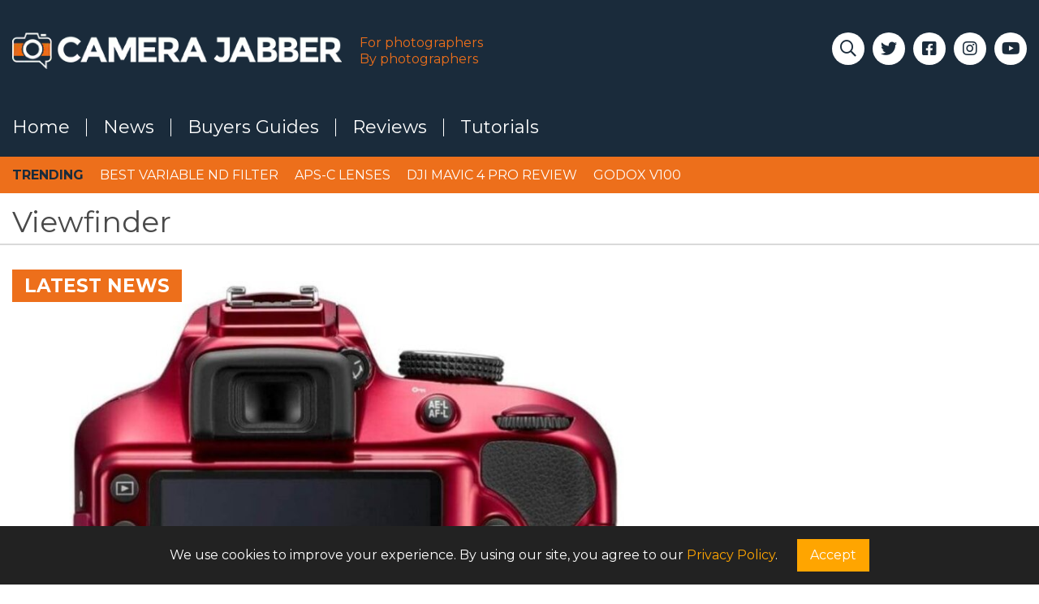

--- FILE ---
content_type: text/html; charset=UTF-8
request_url: https://camerajabber.com/tag/viewfinder/
body_size: 9321
content:
<!DOCTYPE html>
<html lang="en-GB">
<head>
	<!-- Google tag (gtag.js) -->
<script async src="https://www.googletagmanager.com/gtag/js?id=G-42WK6F5BZN"></script>
<script>
  window.dataLayer = window.dataLayer || [];
  function gtag(){dataLayer.push(arguments);}
  gtag('js', new Date());

  gtag('config', 'G-42WK6F5BZN');
</script>
	<!-- Google tag End -->
<meta charset="UTF-8">

<link rel="pingback" href="https://camerajabber.com/xmlrpc.php">

<meta name="viewport" content="width=device-width, initial-scale=1">
<title>Viewfinder &#8211; Camera Jabber</title>
<meta name='robots' content='max-image-preview:large' />
<link rel="preconnect" href="https://fonts.gstatic.com" crossorigin><link rel="dns-prefetch" href="https://fonts.gstatic.com"><link rel="preconnect" href="https://fonts.googleapis.com" crossorigin><link rel="dns-prefetch" href="https://fonts.googleapis.com"><link rel="preconnect" href="https://www.googletagmanager.com" crossorigin><link rel="dns-prefetch" href="https://www.googletagmanager.com"><link rel="preconnect" href="https://www.google-analytics.com" crossorigin><link rel="dns-prefetch" href="https://www.google-analytics.com"><link rel='dns-prefetch' href='//scripts.mediavine.com' />
<link rel='dns-prefetch' href='//fonts.googleapis.com' />
<meta name='description' content='Viewfinder – latest articles, reviews and tutorials.' />
<link rel='canonical' href='https://camerajabber.com/tag/viewfinder/' />
<meta property='og:type' content='website' />
<meta property='og:site_name' content='Camera Jabber' />
<meta property='og:locale' content='en_GB' />
<meta property='og:title' content='Viewfinder &#8211; Camera Jabber' />
<meta property='og:description' content='Viewfinder – latest articles, reviews and tutorials.' />
<meta property='og:url' content='https://camerajabber.com/tag/viewfinder/' />
<meta name='twitter:card' content='summary_large_image' />
<meta name='twitter:title' content='Viewfinder &#8211; Camera Jabber' />
<meta name='twitter:description' content='Viewfinder – latest articles, reviews and tutorials.' />
<link rel="alternate" type="application/rss+xml" title="Camera Jabber &raquo; Viewfinder Tag Feed" href="https://camerajabber.com/tag/viewfinder/feed/" />
<!-- cj-schema: not singular -->
<style id='wp-img-auto-sizes-contain-inline-css'>
img:is([sizes=auto i],[sizes^="auto," i]){contain-intrinsic-size:3000px 1500px}
/*# sourceURL=wp-img-auto-sizes-contain-inline-css */
</style>
<style id='wp-block-library-inline-css'>
:root{--wp-block-synced-color:#7a00df;--wp-block-synced-color--rgb:122,0,223;--wp-bound-block-color:var(--wp-block-synced-color);--wp-editor-canvas-background:#ddd;--wp-admin-theme-color:#007cba;--wp-admin-theme-color--rgb:0,124,186;--wp-admin-theme-color-darker-10:#006ba1;--wp-admin-theme-color-darker-10--rgb:0,107,160.5;--wp-admin-theme-color-darker-20:#005a87;--wp-admin-theme-color-darker-20--rgb:0,90,135;--wp-admin-border-width-focus:2px}@media (min-resolution:192dpi){:root{--wp-admin-border-width-focus:1.5px}}.wp-element-button{cursor:pointer}:root .has-very-light-gray-background-color{background-color:#eee}:root .has-very-dark-gray-background-color{background-color:#313131}:root .has-very-light-gray-color{color:#eee}:root .has-very-dark-gray-color{color:#313131}:root .has-vivid-green-cyan-to-vivid-cyan-blue-gradient-background{background:linear-gradient(135deg,#00d084,#0693e3)}:root .has-purple-crush-gradient-background{background:linear-gradient(135deg,#34e2e4,#4721fb 50%,#ab1dfe)}:root .has-hazy-dawn-gradient-background{background:linear-gradient(135deg,#faaca8,#dad0ec)}:root .has-subdued-olive-gradient-background{background:linear-gradient(135deg,#fafae1,#67a671)}:root .has-atomic-cream-gradient-background{background:linear-gradient(135deg,#fdd79a,#004a59)}:root .has-nightshade-gradient-background{background:linear-gradient(135deg,#330968,#31cdcf)}:root .has-midnight-gradient-background{background:linear-gradient(135deg,#020381,#2874fc)}:root{--wp--preset--font-size--normal:16px;--wp--preset--font-size--huge:42px}.has-regular-font-size{font-size:1em}.has-larger-font-size{font-size:2.625em}.has-normal-font-size{font-size:var(--wp--preset--font-size--normal)}.has-huge-font-size{font-size:var(--wp--preset--font-size--huge)}.has-text-align-center{text-align:center}.has-text-align-left{text-align:left}.has-text-align-right{text-align:right}.has-fit-text{white-space:nowrap!important}#end-resizable-editor-section{display:none}.aligncenter{clear:both}.items-justified-left{justify-content:flex-start}.items-justified-center{justify-content:center}.items-justified-right{justify-content:flex-end}.items-justified-space-between{justify-content:space-between}.screen-reader-text{border:0;clip-path:inset(50%);height:1px;margin:-1px;overflow:hidden;padding:0;position:absolute;width:1px;word-wrap:normal!important}.screen-reader-text:focus{background-color:#ddd;clip-path:none;color:#444;display:block;font-size:1em;height:auto;left:5px;line-height:normal;padding:15px 23px 14px;text-decoration:none;top:5px;width:auto;z-index:100000}html :where(.has-border-color){border-style:solid}html :where([style*=border-top-color]){border-top-style:solid}html :where([style*=border-right-color]){border-right-style:solid}html :where([style*=border-bottom-color]){border-bottom-style:solid}html :where([style*=border-left-color]){border-left-style:solid}html :where([style*=border-width]){border-style:solid}html :where([style*=border-top-width]){border-top-style:solid}html :where([style*=border-right-width]){border-right-style:solid}html :where([style*=border-bottom-width]){border-bottom-style:solid}html :where([style*=border-left-width]){border-left-style:solid}html :where(img[class*=wp-image-]){height:auto;max-width:100%}:where(figure){margin:0 0 1em}html :where(.is-position-sticky){--wp-admin--admin-bar--position-offset:var(--wp-admin--admin-bar--height,0px)}@media screen and (max-width:600px){html :where(.is-position-sticky){--wp-admin--admin-bar--position-offset:0px}}

/*# sourceURL=wp-block-library-inline-css */
</style><style id='global-styles-inline-css'>
:root{--wp--preset--aspect-ratio--square: 1;--wp--preset--aspect-ratio--4-3: 4/3;--wp--preset--aspect-ratio--3-4: 3/4;--wp--preset--aspect-ratio--3-2: 3/2;--wp--preset--aspect-ratio--2-3: 2/3;--wp--preset--aspect-ratio--16-9: 16/9;--wp--preset--aspect-ratio--9-16: 9/16;--wp--preset--color--black: #000000;--wp--preset--color--cyan-bluish-gray: #abb8c3;--wp--preset--color--white: #ffffff;--wp--preset--color--pale-pink: #f78da7;--wp--preset--color--vivid-red: #cf2e2e;--wp--preset--color--luminous-vivid-orange: #ff6900;--wp--preset--color--luminous-vivid-amber: #fcb900;--wp--preset--color--light-green-cyan: #7bdcb5;--wp--preset--color--vivid-green-cyan: #00d084;--wp--preset--color--pale-cyan-blue: #8ed1fc;--wp--preset--color--vivid-cyan-blue: #0693e3;--wp--preset--color--vivid-purple: #9b51e0;--wp--preset--gradient--vivid-cyan-blue-to-vivid-purple: linear-gradient(135deg,rgb(6,147,227) 0%,rgb(155,81,224) 100%);--wp--preset--gradient--light-green-cyan-to-vivid-green-cyan: linear-gradient(135deg,rgb(122,220,180) 0%,rgb(0,208,130) 100%);--wp--preset--gradient--luminous-vivid-amber-to-luminous-vivid-orange: linear-gradient(135deg,rgb(252,185,0) 0%,rgb(255,105,0) 100%);--wp--preset--gradient--luminous-vivid-orange-to-vivid-red: linear-gradient(135deg,rgb(255,105,0) 0%,rgb(207,46,46) 100%);--wp--preset--gradient--very-light-gray-to-cyan-bluish-gray: linear-gradient(135deg,rgb(238,238,238) 0%,rgb(169,184,195) 100%);--wp--preset--gradient--cool-to-warm-spectrum: linear-gradient(135deg,rgb(74,234,220) 0%,rgb(151,120,209) 20%,rgb(207,42,186) 40%,rgb(238,44,130) 60%,rgb(251,105,98) 80%,rgb(254,248,76) 100%);--wp--preset--gradient--blush-light-purple: linear-gradient(135deg,rgb(255,206,236) 0%,rgb(152,150,240) 100%);--wp--preset--gradient--blush-bordeaux: linear-gradient(135deg,rgb(254,205,165) 0%,rgb(254,45,45) 50%,rgb(107,0,62) 100%);--wp--preset--gradient--luminous-dusk: linear-gradient(135deg,rgb(255,203,112) 0%,rgb(199,81,192) 50%,rgb(65,88,208) 100%);--wp--preset--gradient--pale-ocean: linear-gradient(135deg,rgb(255,245,203) 0%,rgb(182,227,212) 50%,rgb(51,167,181) 100%);--wp--preset--gradient--electric-grass: linear-gradient(135deg,rgb(202,248,128) 0%,rgb(113,206,126) 100%);--wp--preset--gradient--midnight: linear-gradient(135deg,rgb(2,3,129) 0%,rgb(40,116,252) 100%);--wp--preset--font-size--small: 13px;--wp--preset--font-size--medium: 20px;--wp--preset--font-size--large: 36px;--wp--preset--font-size--x-large: 42px;--wp--preset--spacing--20: 0.44rem;--wp--preset--spacing--30: 0.67rem;--wp--preset--spacing--40: 1rem;--wp--preset--spacing--50: 1.5rem;--wp--preset--spacing--60: 2.25rem;--wp--preset--spacing--70: 3.38rem;--wp--preset--spacing--80: 5.06rem;--wp--preset--shadow--natural: 6px 6px 9px rgba(0, 0, 0, 0.2);--wp--preset--shadow--deep: 12px 12px 50px rgba(0, 0, 0, 0.4);--wp--preset--shadow--sharp: 6px 6px 0px rgba(0, 0, 0, 0.2);--wp--preset--shadow--outlined: 6px 6px 0px -3px rgb(255, 255, 255), 6px 6px rgb(0, 0, 0);--wp--preset--shadow--crisp: 6px 6px 0px rgb(0, 0, 0);}:where(.is-layout-flex){gap: 0.5em;}:where(.is-layout-grid){gap: 0.5em;}body .is-layout-flex{display: flex;}.is-layout-flex{flex-wrap: wrap;align-items: center;}.is-layout-flex > :is(*, div){margin: 0;}body .is-layout-grid{display: grid;}.is-layout-grid > :is(*, div){margin: 0;}:where(.wp-block-columns.is-layout-flex){gap: 2em;}:where(.wp-block-columns.is-layout-grid){gap: 2em;}:where(.wp-block-post-template.is-layout-flex){gap: 1.25em;}:where(.wp-block-post-template.is-layout-grid){gap: 1.25em;}.has-black-color{color: var(--wp--preset--color--black) !important;}.has-cyan-bluish-gray-color{color: var(--wp--preset--color--cyan-bluish-gray) !important;}.has-white-color{color: var(--wp--preset--color--white) !important;}.has-pale-pink-color{color: var(--wp--preset--color--pale-pink) !important;}.has-vivid-red-color{color: var(--wp--preset--color--vivid-red) !important;}.has-luminous-vivid-orange-color{color: var(--wp--preset--color--luminous-vivid-orange) !important;}.has-luminous-vivid-amber-color{color: var(--wp--preset--color--luminous-vivid-amber) !important;}.has-light-green-cyan-color{color: var(--wp--preset--color--light-green-cyan) !important;}.has-vivid-green-cyan-color{color: var(--wp--preset--color--vivid-green-cyan) !important;}.has-pale-cyan-blue-color{color: var(--wp--preset--color--pale-cyan-blue) !important;}.has-vivid-cyan-blue-color{color: var(--wp--preset--color--vivid-cyan-blue) !important;}.has-vivid-purple-color{color: var(--wp--preset--color--vivid-purple) !important;}.has-black-background-color{background-color: var(--wp--preset--color--black) !important;}.has-cyan-bluish-gray-background-color{background-color: var(--wp--preset--color--cyan-bluish-gray) !important;}.has-white-background-color{background-color: var(--wp--preset--color--white) !important;}.has-pale-pink-background-color{background-color: var(--wp--preset--color--pale-pink) !important;}.has-vivid-red-background-color{background-color: var(--wp--preset--color--vivid-red) !important;}.has-luminous-vivid-orange-background-color{background-color: var(--wp--preset--color--luminous-vivid-orange) !important;}.has-luminous-vivid-amber-background-color{background-color: var(--wp--preset--color--luminous-vivid-amber) !important;}.has-light-green-cyan-background-color{background-color: var(--wp--preset--color--light-green-cyan) !important;}.has-vivid-green-cyan-background-color{background-color: var(--wp--preset--color--vivid-green-cyan) !important;}.has-pale-cyan-blue-background-color{background-color: var(--wp--preset--color--pale-cyan-blue) !important;}.has-vivid-cyan-blue-background-color{background-color: var(--wp--preset--color--vivid-cyan-blue) !important;}.has-vivid-purple-background-color{background-color: var(--wp--preset--color--vivid-purple) !important;}.has-black-border-color{border-color: var(--wp--preset--color--black) !important;}.has-cyan-bluish-gray-border-color{border-color: var(--wp--preset--color--cyan-bluish-gray) !important;}.has-white-border-color{border-color: var(--wp--preset--color--white) !important;}.has-pale-pink-border-color{border-color: var(--wp--preset--color--pale-pink) !important;}.has-vivid-red-border-color{border-color: var(--wp--preset--color--vivid-red) !important;}.has-luminous-vivid-orange-border-color{border-color: var(--wp--preset--color--luminous-vivid-orange) !important;}.has-luminous-vivid-amber-border-color{border-color: var(--wp--preset--color--luminous-vivid-amber) !important;}.has-light-green-cyan-border-color{border-color: var(--wp--preset--color--light-green-cyan) !important;}.has-vivid-green-cyan-border-color{border-color: var(--wp--preset--color--vivid-green-cyan) !important;}.has-pale-cyan-blue-border-color{border-color: var(--wp--preset--color--pale-cyan-blue) !important;}.has-vivid-cyan-blue-border-color{border-color: var(--wp--preset--color--vivid-cyan-blue) !important;}.has-vivid-purple-border-color{border-color: var(--wp--preset--color--vivid-purple) !important;}.has-vivid-cyan-blue-to-vivid-purple-gradient-background{background: var(--wp--preset--gradient--vivid-cyan-blue-to-vivid-purple) !important;}.has-light-green-cyan-to-vivid-green-cyan-gradient-background{background: var(--wp--preset--gradient--light-green-cyan-to-vivid-green-cyan) !important;}.has-luminous-vivid-amber-to-luminous-vivid-orange-gradient-background{background: var(--wp--preset--gradient--luminous-vivid-amber-to-luminous-vivid-orange) !important;}.has-luminous-vivid-orange-to-vivid-red-gradient-background{background: var(--wp--preset--gradient--luminous-vivid-orange-to-vivid-red) !important;}.has-very-light-gray-to-cyan-bluish-gray-gradient-background{background: var(--wp--preset--gradient--very-light-gray-to-cyan-bluish-gray) !important;}.has-cool-to-warm-spectrum-gradient-background{background: var(--wp--preset--gradient--cool-to-warm-spectrum) !important;}.has-blush-light-purple-gradient-background{background: var(--wp--preset--gradient--blush-light-purple) !important;}.has-blush-bordeaux-gradient-background{background: var(--wp--preset--gradient--blush-bordeaux) !important;}.has-luminous-dusk-gradient-background{background: var(--wp--preset--gradient--luminous-dusk) !important;}.has-pale-ocean-gradient-background{background: var(--wp--preset--gradient--pale-ocean) !important;}.has-electric-grass-gradient-background{background: var(--wp--preset--gradient--electric-grass) !important;}.has-midnight-gradient-background{background: var(--wp--preset--gradient--midnight) !important;}.has-small-font-size{font-size: var(--wp--preset--font-size--small) !important;}.has-medium-font-size{font-size: var(--wp--preset--font-size--medium) !important;}.has-large-font-size{font-size: var(--wp--preset--font-size--large) !important;}.has-x-large-font-size{font-size: var(--wp--preset--font-size--x-large) !important;}
/*# sourceURL=global-styles-inline-css */
</style>

<style id='classic-theme-styles-inline-css'>
/*! This file is auto-generated */
.wp-block-button__link{color:#fff;background-color:#32373c;border-radius:9999px;box-shadow:none;text-decoration:none;padding:calc(.667em + 2px) calc(1.333em + 2px);font-size:1.125em}.wp-block-file__button{background:#32373c;color:#fff;text-decoration:none}
/*# sourceURL=/wp-includes/css/classic-themes.min.css */
</style>
<link rel='preload' as='style' href='https://camerajabber.com/wp-content/themes/camerajabber/vendor/fontawesome/css/all.min.css?ver=6.5.0' onload="this.onload=null;this.rel='stylesheet'"><noscript><link rel='stylesheet' href='https://camerajabber.com/wp-content/themes/camerajabber/vendor/fontawesome/css/all.min.css?ver=6.5.0'></noscript><link rel='preload' as='style' href='https://fonts.googleapis.com/css2?family=Montserrat:wght@400;600;700&#038;family=Open+Sans:wght@400;600&#038;display=swap' onload="this.onload=null;this.rel='stylesheet'"><noscript><link rel='stylesheet' href='https://fonts.googleapis.com/css2?family=Montserrat:wght@400;600;700&#038;family=Open+Sans:wght@400;600&#038;display=swap'></noscript><link rel='preload' as='style' href='https://camerajabber.com/wp-content/themes/camerajabber/style.css?ver=1748983003' onload="this.onload=null;this.rel='stylesheet'"><noscript><link rel='stylesheet' href='https://camerajabber.com/wp-content/themes/camerajabber/style.css?ver=1748983003'></noscript><script async="async" fetchpriority="high" data-noptimize="1" data-cfasync="false" src="https://scripts.mediavine.com/tags/camera-jabber.js?ver=6.9" id="mv-script-wrapper-js"></script>
<link rel="icon" href="https://camerajabber.com/wp-content/uploads/2016/08/cropped-CJ-logoSocial-32x32.jpg" sizes="32x32" />
<link rel="icon" href="https://camerajabber.com/wp-content/uploads/2016/08/cropped-CJ-logoSocial-192x192.jpg" sizes="192x192" />
<link rel="apple-touch-icon" href="https://camerajabber.com/wp-content/uploads/2016/08/cropped-CJ-logoSocial-180x180.jpg" />
<meta name="msapplication-TileImage" content="https://camerajabber.com/wp-content/uploads/2016/08/cropped-CJ-logoSocial-270x270.jpg" />
<script>
 function menuClick() {
    /* MOBILE NAVIGATION */
    let primaryNavHamburger = document.querySelector('.js-hamburger'),
        menu = document.querySelector('.js-nav-menu');

    if(primaryNavHamburger){
        menu.classList.toggle('hidden');
    }
}
</script>
<!--Squirrel -->
<script class="squirrel" async src="https://squirrels-live.getsquirrel.co/scripts/1ecbbe2671021babeb7ceb44dd4be1a7.js"></script> 
	<meta name='impact-site-verification' value='2002703896'>
	
</head>
<body class="archive tag tag-viewfinder tag-370 wp-embed-responsive wp-theme-camerajabber flex flex-col min-h-screen bg-white subpixel-antialiased font-montserrat">
    <header class="flex-initial">
        <div class="bg-blue">
            <div class="container">
                <div class="flex-spaced-row justify-between pt-3 pb-3 lg:pt-8x lg:pb-0">
                    <div class="flex-spaced-col items-center flex-col sm:flex-row w-7/9 lg:w-6/9 flex  md:mb-9">
                        <a class="block h-full mr-3" href="/" title="Camera Jabber">
                                                    <img width="450" height="50" src="https://camerajabber.com/wp-content/uploads/2025/06/CJ_logo1-1.webp" class="w-full max-w-logo mr-2x" alt="" decoding="async" srcset="https://camerajabber.com/wp-content/uploads/2025/06/CJ_logo1-1.webp 450w, https://camerajabber.com/wp-content/uploads/2025/06/CJ_logo1-1-300x33.webp 300w" sizes="(max-width: 450px) 100vw, 450px" />                                                </a>
                        <span class="text-orange hidden leading-tight font-montserrat lg:block">
                            For photographers<br/>
                            By photographers
                        </span>
                    </div>
                    <div class="lg:hidden w-2/9 items-center justify-end flex pr-4x">
                        <button type="button" onclick="menuClick()" class="js-hamburger sm:pr-2x text-white text-xl px-2 py-1"><span class="fa fa-bars"></span></button>
                    </div>
                    <ul class="hidden relative lg:flex flex-spaced-col w-2/9 lg:w-3/9 justify-end">
                                <li class="rounded-full z-30 bg-white cursor-pointer text-blue ml-2x w-8x h-8x hover:bg-orange hover:text-white relative"><a class="cj-search-icon block text-center text-xl leading-loose far fa-search"></a>
                                    <div class="cj-header-search-bar-container overflow-hidden opacity-0  max-w-search lg:max-w-search  xxl:max-w-none hover:text-black absolute top-0 right-0 w-0 transition-all duration-200 ease-in-out">
                                        <form role="search" method="get" id="searchform" class="h-full searchform" action="https://camerajabber.com/">
                                            <div class="flex h-full font-montserrat relative">
                                                <input id="cj-search-input" class="pr-8 h-8x flex-grow font-montserrat border-blue border-2 border-r-0 p-2 w-full rounded-full" type="text" value="" name="s" id="s" placeholder="Search&hellip;">
                                                <i style="top:11px;" class="cj-search-bar-close far fa-times cursor-pointer mr-2 text-lg right-0 absolute"></i>
                                                <input class="bg-orange text-white hidden text-center p-2x rounded m-0" type="submit" id="searchsubmit" value="Search">
                                            </div>
                                        </form>
                                    </div>
                                </li>
                            <li class="rounded-full bg-white text-blue ml-2x w-8x h-8x hover:bg-orange hover:text-white"><a class="block text-center text-xl leading-loose fab fa-twitter" href="https://twitter.com/camerajabber" target="_blank"></a></li><li class="rounded-full bg-white text-blue ml-2x w-8x h-8x hover:bg-orange hover:text-white"><a class="block text-center text-xl leading-loose fab fa-facebook-square" href="https://www.facebook.com/camerajabber" target="_blank"></a></li><li class="rounded-full bg-white text-blue ml-2x w-8x h-8x hover:bg-orange hover:text-white"><a class="block text-center text-xl leading-loose fab fa-instagram" href="https://www.instagram.com/camerajabberglobal/" target="_blank"></a></li><li class="rounded-full bg-white text-blue ml-2x w-8x h-8x hover:bg-orange hover:text-white"><a class="block text-center text-xl leading-loose fab fa-youtube" href="https://www.youtube.com/camerajabber" target="_blank"></a></li>                </ul>                </div>
                <div class="js-nav-menu hidden -mx-3x lg:block py-5x lg:-ml-4x lg:mr-0">
                    <div class="cj-header-search-bar-container block lg:hidden overflow-hidden opacity-1 ml-4x mb-3 hover:text-black transition-all duration-200 ease-in-out">
                            <form role="search" method="get" id="searchform" class="h-full searchform" action="https://camerajabber.com/">
                                <div class="flex h-full font-montserrat relative">
                                    <input class=" h-8x flex-grow font-montserrat border-blue border-2 border-r-0 p-2 w-full rounded-md" type="text" value="" name="s" id="s" placeholder="Search&hellip;">
                                </div>
                            </form>
                        </div>
                    <nav class="menu-main-menu-2025-container"><ul id="menu-main-menu-2025" class="flex flex-col text-xl md:text-xxl items-start justify-start font-montserrat lg:flex-row lg:items-center"><li id="menu-item-1416183" class="menu-item menu-item-type-custom menu-item-object-custom menu-item-home menu-item-1416183 relative text-white lg:border-l first:border-l-0 leading-none"><a class="block px-4x mb-3x hover:text-orange lg:mb-0"href="https://camerajabber.com">Home</a></li>
<li id="menu-item-1416684" class="menu-item menu-item-type-taxonomy menu-item-object-category menu-item-1416684 relative text-white lg:border-l first:border-l-0 leading-none"><a class="block px-4x mb-3x hover:text-orange lg:mb-0"href="https://camerajabber.com/./photography-news/">News</a></li>
<li id="menu-item-1416180" class="menu-item menu-item-type-post_type_archive menu-item-object-buyersguide menu-item-1416180 relative text-white lg:border-l first:border-l-0 leading-none"><a class="block px-4x mb-3x hover:text-orange lg:mb-0"href="https://camerajabber.com/buyersguides/">Buyers Guides</a></li>
<li id="menu-item-1416181" class="menu-item menu-item-type-post_type_archive menu-item-object-review menu-item-1416181 relative text-white lg:border-l first:border-l-0 leading-none"><a class="block px-4x mb-3x hover:text-orange lg:mb-0"href="https://camerajabber.com/reviews/">Reviews</a></li>
<li id="menu-item-1416182" class="menu-item menu-item-type-post_type_archive menu-item-object-tutorial menu-item-1416182 relative text-white lg:border-l first:border-l-0 leading-none"><a class="block px-4x mb-3x hover:text-orange lg:mb-0"href="https://camerajabber.com/tutorials/">Tutorials</a></li>
</ul></nav>                </div>
            </div>
        </div>
        <div class="bg-orange h-9x hidden xl:block">
            <div class="container flex items-center h-full">
                <span class="font-montserrat text-md text-blue uppercase font-bold">Trending</span>
                <nav class="menu-hot-kit-menu-container"><ul id="menu-hot-kit-menu" class="flex flex-col text-md items-start justify-start font-montserrat lg:flex-row lg:items-center ml-2x"><li id="menu-item-1416551" class="menu-item menu-item-type-post_type menu-item-object-post menu-item-1416551"><a class="block px-2x text-white uppercase hover:text-blue"href="https://camerajabber.com/buyersguides/best-variable-nd-filter/">Best variable ND filter</a></li>
<li id="menu-item-1416553" class="menu-item menu-item-type-post_type menu-item-object-post menu-item-1416553"><a class="block px-2x text-white uppercase hover:text-blue"href="https://camerajabber.com/photography-tips/when-to-use-aps-c-lenses-instead-of-full-frame/">APS-C lenses</a></li>
<li id="menu-item-1416554" class="menu-item menu-item-type-post_type menu-item-object-review menu-item-1416554"><a class="block px-2x text-white uppercase hover:text-blue"href="https://camerajabber.com/reviews/dji-mavic-4-pro-review/">DJI Mavic 4 Pro review</a></li>
<li id="menu-item-1416555" class="menu-item menu-item-type-post_type menu-item-object-review menu-item-1416555"><a class="block px-2x text-white uppercase hover:text-blue"href="https://camerajabber.com/reviews/godox-v100-review/">Godox V100</a></li>
</ul></nav>            </div>
        </div>
    </header>
<div class="border-b-2 border-lightgrey">
    <div class="flex-auto container">
        <h1 class="text-4xl md:text-6xl text-charcoal pt-2 font-montserrat font-thin">Viewfinder</h1>
    </div>
</div>
<main id="main" class="flex-auto container" role="main">
    <div class="flex-spaced-row flex-col md:flex-row mt-6x mb-6x h-auto">
                        <div class="flex-spaced-col mb-4x lg:mb-0 w-9/9 md:w-6/9 relative postId-6805">
                    <a href="https://camerajabber.com/photography-news/nikon-optical-viewfinders-keep-consumer-dslrs-relevant/" title="Nikon: optical viewfinders keep consumer DSLRs relevant">
                        <img width="930" height="665" src="https://camerajabber.com/wp-content/uploads/2016/08/Nikon_D3400_-14-930x665.jpg" class="object-cover object-center h-full wp-post-image" alt="Nikon D3400" rel="preload" decoding="async" fetchpriority="high" />                        <div class="cj-picture-tag cj-picture-tag-news">Latest News</div>                        <div class="relative md:absolute bottom-0 px-3x xl:px-6x pt-2x pb-2x md:inset-x-3x bg-blacktransparent">
                            <h3 class="text-3xl xl:text-5xl text-white font-black">Nikon: optical viewfinders keep consumer DSLRs relevant</h3>
                            <p class="font-montserrat font-semibold text-white text-base xl:text-lg">You’d be forgiven for thinking that DSLR cameras were slowly but surely being replaced by mirrorle...</p>
                            <p class="font-montserrat text-orange text-sub-base">Friday September 23, 2016</p>
                        </div>
                    </a>
                </div>
                                    </div>
    <div class="flex flex-col lg:flex-row flex-spaced-row">
        <div class="flex-spaced-col w-9/9 lg:w-6/9 lg:pt-4x">
<p class="text-lg leading-relaxed mt-4">
                        <div class="flex-spaced-row mb-9x">
                <div class="flex-spaced-col w-9/9 md:w-3/9">
<a href="https://camerajabber.com/photography-news/nikon-optical-viewfinders-keep-consumer-dslrs-relevant/" title="Nikon: optical viewfinders keep consumer DSLRs relevant">
                        <img width="290" height="163" src="https://camerajabber.com/wp-content/uploads/2016/08/Nikon_D3400_-14-290x163.jpg" class="mb-3x w-full wp-post-image" alt="Nikon D3400" decoding="async" srcset="https://camerajabber.com/wp-content/uploads/2016/08/Nikon_D3400_-14-290x163.jpg 290w, https://camerajabber.com/wp-content/uploads/2016/08/Nikon_D3400_-14-300x169.jpg 300w, https://camerajabber.com/wp-content/uploads/2016/08/Nikon_D3400_-14-1024x577.jpg 1024w, https://camerajabber.com/wp-content/uploads/2016/08/Nikon_D3400_-14-768x433.jpg 768w, https://camerajabber.com/wp-content/uploads/2016/08/Nikon_D3400_-14-930x523.jpg 930w, https://camerajabber.com/wp-content/uploads/2016/08/Nikon_D3400_-14-690x388.jpg 690w, https://camerajabber.com/wp-content/uploads/2016/08/Nikon_D3400_-14-450x253.jpg 450w, https://camerajabber.com/wp-content/uploads/2016/08/Nikon_D3400_-14-226x127.jpg 226w, https://camerajabber.com/wp-content/uploads/2016/08/Nikon_D3400_-14.jpg 1200w" sizes="(max-width: 290px) 100vw, 290px" />                    </a>
                </div>
                <div class="flex-spaced-col w-9/9 md:w-6/9 text-charcoal font-montserrat font-semibold">
                                            <ul>
                                                                                            <li class="inline-block text-orange underline mr-2x text-subbase xl:text-md"><a href="/tag/cameras/" title="Cameras">Cameras</a></li> 
                                                                                                                            <li class="inline-block text-orange underline mr-2x text-subbase xl:text-md"><a href="/tag/slr/" title="SLR / SLT">SLR / SLT</a></li> 
                                                                                                                            <li class="inline-block text-orange underline mr-2x text-subbase xl:text-md"><a href="/tag/viewfinder/" title="Viewfinder">Viewfinder</a></li> 
                                                        </ul>
                      
                    <div class="font-montserrat font-semibold leading-tight">
                        <h2 class="text-xl xl:text-3xl">
                            <a href="https://camerajabber.com/photography-news/nikon-optical-viewfinders-keep-consumer-dslrs-relevant/" title="Nikon: optical viewfinders keep consumer DSLRs relevant">
                                Nikon: optical viewfinders keep consumer DSLRs relevant                            </a>
                        </h2>
                    </div>
                    <div class="flex">
                                                <h5 class="text-orange text-subbase">Friday September 23, 2016</h5>
                    </div>
                </div>
            </div>
            
            <div class="pagination">
                                            </div>
                
        </div>
        <div class="flex-spaced-col w-9/9 lg:w-3/9">
        <div class="pb-4">
                <ul class="list-reset flex border-b">
                                                                                                    <li class="-mb-px mr-1 cj-tab-content-list-item ">
                                <a id="cj-tab-content-item-1"  class="bg-white font-montserrat cursor-pointer inline-block border-l border-t border-r rounded-t py-2 px-4 font-semibold active">Most popular</a>
                            </li>
                                                            </ul>
            </div>
            <div class="cj-post-tabs-post-wrapper relative">
                                                                                                                                    <div data-item="cj-tab-content-item-1" class="cj-post-tabs-post-container bg-white active">
                                                                    <div class="mb-3 relative">
                                        <a href="https://camerajabber.com/photography-news/which-cameras-shoot-4k-video-at-60fps/" title="Which cameras shoot 4K video at 60fps?">
                                            <img width="450" height="253" src="https://camerajabber.com/wp-content/uploads/2016/11/GoPro_Hero5_TimeLapse_03-450x253.jpg" class="mb-3x w-full wp-post-image" alt="GoPro Hero5 Time Lapse resolution screen" decoding="async" loading="lazy" srcset="https://camerajabber.com/wp-content/uploads/2016/11/GoPro_Hero5_TimeLapse_03-450x253.jpg 450w, https://camerajabber.com/wp-content/uploads/2016/11/GoPro_Hero5_TimeLapse_03-930x523.jpg 930w, https://camerajabber.com/wp-content/uploads/2016/11/GoPro_Hero5_TimeLapse_03-690x388.jpg 690w, https://camerajabber.com/wp-content/uploads/2016/11/GoPro_Hero5_TimeLapse_03-290x163.jpg 290w, https://camerajabber.com/wp-content/uploads/2016/11/GoPro_Hero5_TimeLapse_03-226x127.jpg 226w" sizes="auto, (max-width: 450px) 100vw, 450px" />                                                <p class="font-montserrat font-semibold mb-9x text-lg">Which cameras shoot 4K video at 60fps?</p>
                                            <div class="cj-picture-tag cj-picture-tag-news">News</div>                                        </a>
                                    </div>
                                                                    <div class="mb-3 relative">
                                        <a href="https://camerajabber.com/buyersguides/which-sony-a7-camera/" title="Which Sony A7 camera? How to choose the right model">
                                            <img width="450" height="253" src="https://camerajabber.com/wp-content/uploads/2022/11/Sony-Alpha-Cameras-00-450x253.jpg" class="mb-3x w-full" alt="Choosing the Best Sony A7 Camera" decoding="async" loading="lazy" srcset="https://camerajabber.com/wp-content/uploads/2022/11/Sony-Alpha-Cameras-00-450x253.jpg 450w, https://camerajabber.com/wp-content/uploads/2022/11/Sony-Alpha-Cameras-00-500x281.jpg 500w, https://camerajabber.com/wp-content/uploads/2022/11/Sony-Alpha-Cameras-00-768x432.jpg 768w, https://camerajabber.com/wp-content/uploads/2022/11/Sony-Alpha-Cameras-00-930x523.jpg 930w, https://camerajabber.com/wp-content/uploads/2022/11/Sony-Alpha-Cameras-00-690x388.jpg 690w, https://camerajabber.com/wp-content/uploads/2022/11/Sony-Alpha-Cameras-00-290x163.jpg 290w, https://camerajabber.com/wp-content/uploads/2022/11/Sony-Alpha-Cameras-00-226x127.jpg 226w, https://camerajabber.com/wp-content/uploads/2022/11/Sony-Alpha-Cameras-00-300x169.jpg 300w, https://camerajabber.com/wp-content/uploads/2022/11/Sony-Alpha-Cameras-00.jpg 1200w" sizes="auto, (max-width: 450px) 100vw, 450px" />                                                <p class="font-montserrat font-semibold mb-9x text-lg">Which Sony A7 camera? How to choose the right model</p>
                                            <div class="cj-picture-tag cj-picture-tag-news">News</div>                                        </a>
                                    </div>
                                                                    <div class="mb-3 relative">
                                        <a href="https://camerajabber.com/buyersguides/best-variable-nd-filter/" title="Best variable ND filter">
                                            <img width="450" height="253" src="https://camerajabber.com/wp-content/uploads/2023/08/KF_VND2_32_07-450x253.jpg" class="mb-3x w-full" alt="K&amp;F Concept True Color Variable ND2-32" decoding="async" loading="lazy" srcset="https://camerajabber.com/wp-content/uploads/2023/08/KF_VND2_32_07-450x253.jpg 450w, https://camerajabber.com/wp-content/uploads/2023/08/KF_VND2_32_07-500x281.jpg 500w, https://camerajabber.com/wp-content/uploads/2023/08/KF_VND2_32_07-768x432.jpg 768w, https://camerajabber.com/wp-content/uploads/2023/08/KF_VND2_32_07-930x523.jpg 930w, https://camerajabber.com/wp-content/uploads/2023/08/KF_VND2_32_07-690x388.jpg 690w, https://camerajabber.com/wp-content/uploads/2023/08/KF_VND2_32_07-290x163.jpg 290w, https://camerajabber.com/wp-content/uploads/2023/08/KF_VND2_32_07-226x127.jpg 226w, https://camerajabber.com/wp-content/uploads/2023/08/KF_VND2_32_07-300x169.jpg 300w, https://camerajabber.com/wp-content/uploads/2023/08/KF_VND2_32_07.jpg 1099w" sizes="auto, (max-width: 450px) 100vw, 450px" />                                                <p class="font-montserrat font-semibold mb-9x text-lg">Best variable ND filter</p>
                                            <div class="cj-picture-tag cj-picture-tag-news">News</div>                                        </a>
                                    </div>
                                                                                            </div>
                                                                        </div>

        </div>
    </div>
</main>
<footer class="flex-initial bg-offwhite text-blue font-montserrat text-lg md:text-mdxl mt-6x">
            <div class="container flex flex-wrap pt-7x md:flex-no-wrap">
                <div class="w-9/9 mb-8x md:w-6/9 lg:w-3/9">
                    <h3 class="uppercase text-orange font-bold">Stay connected</h3>
           <!--           <p class="mb-3x">Sign-up to receive our newsletter and information about Camera Jabber Photographer of the Year</p> -->
                   <!--   <div class="flex flex-row mb-5x email-signup"> -->
                    <!--      [mc4wp_form id="24842"] -->
                    <!--  </div> -->
                    <ul class="flex">
<li class="rounded-full bg-blue text-white ml-2x w-8x h-8x hover:bg-orange"><a class="block text-center text-xl leading-loose fab fa-twitter" href="https://twitter.com/camerajabber" target="_blank"></a></li><li class="rounded-full bg-blue text-white ml-2x w-8x h-8x hover:bg-orange"><a class="block text-center text-xl leading-loose fab fa-facebook-square" href="https://www.facebook.com/camerajabber" target="_blank"></a></li><li class="rounded-full bg-blue text-white ml-2x w-8x h-8x hover:bg-orange"><a class="block text-center text-xl leading-loose fab fa-instagram" href="https://www.instagram.com/camerajabberglobal/" target="_blank"></a></li><li class="rounded-full bg-blue text-white ml-2x w-8x h-8x hover:bg-orange"><a class="block text-center text-xl leading-loose fab fa-youtube" href="https://www.youtube.com/camerajabber" target="_blank"></a></li></ul>                </div>   
                <div class="hidden w-3/9 mb-8x lg:flex lg:flex-col lg:items-center lg:flex-auto">
                    <div>
                        <h3 class="uppercase text-orange font-bold">Navigate</h3>
                        <ul id="menu-jabber-digital" class="menu"><li id="menu-item-1416565" class="menu-item menu-item-type-post_type menu-item-object-page menu-item-1416565"><a href="https://camerajabber.com/about-us/">About Us</a></li>
<li id="menu-item-1416566" class="menu-item menu-item-type-post_type menu-item-object-page menu-item-1416566"><a href="https://camerajabber.com/advertise-with-us/">Advertise with us</a></li>
<li id="menu-item-1416567" class="menu-item menu-item-type-post_type menu-item-object-page menu-item-1416567"><a href="https://camerajabber.com/meet-the-team/">Meet the Team</a></li>
</ul>                    </div>
                </div>
                <div class="w-9/9 mb-8x md:w-3/9 lg:flex-auto lg:flex lg:flex-col lg:items-center">
                    <div>
                        <h3 class="uppercase text-orange font-bold">Camera Jabber</h3>
                        <ul id="menu-legal" class="menu"><li id="menu-item-1416556" class="menu-item menu-item-type-post_type menu-item-object-page menu-item-1416556"><a href="https://camerajabber.com/terms-and-conditions/">Terms and Conditions</a></li>
<li id="menu-item-1416557" class="menu-item menu-item-type-post_type menu-item-object-page menu-item-1416557"><a href="https://camerajabber.com/privacy-policy/">Privacy Policy</a></li>
<li id="menu-item-1416559" class="menu-item menu-item-type-post_type menu-item-object-page menu-item-1416559"><a href="https://camerajabber.com/disclaimer/">Disclaimer</a></li>
<li id="menu-item-1416561" class="menu-item menu-item-type-post_type menu-item-object-page menu-item-1416561"><a href="https://camerajabber.com/cookie-policy-eu/">Cookie Policy (EU)</a></li>
<li id="menu-item-1416562" class="menu-item menu-item-type-post_type menu-item-object-page menu-item-1416562"><a href="https://camerajabber.com/cookie-policy-uk/">Cookie Policy (UK)</a></li>
<li id="menu-item-1416560" class="menu-item menu-item-type-post_type menu-item-object-page menu-item-1416560"><a href="https://camerajabber.com/competition-rules/">Competition Terms and Conditions</a></li>
</ul>                    </div>
                </div>
            </div>
            <div class="container flex">
                <p class="text-center w-full mb-6x">Jabber Digital Media Ltd. - 4 Beau Street, Bath, BA1 1QY</p>
            </div>
        </footer>
<!--         <div id="addBlockModal" class="animated hidden w-full h-full fadeIn fixed z-50 pin overflow-auto  bg-smoke-dark" style="background-color:rgba(0,0,0,0.3);">
                <div class="animated fadeInUp fixed shadow-inner max-w-md md:relative pin-b pin-x align-top m-auto justify-end md:justify-center p-8 bg-white md:rounded w-full md:h-auto md:shadow bt-8 flex flex-col" style="border: 3px solid #ed6f1b;">
                    <h2 class="text-4xl text-center md:leading-loose text-grey md:mt-8 mb-4 font-bold">Hey there!</h2>
                    <p class="text-xl leading-normal mb-8 text-center">
                        We noticed you're using an Adblocker. We're three photographers who do this because it's our passion. It's the ads the keep this site going and help us pay our bills. If you like our content, please consider turning your Adblock software off!                    </p>
                    <div class="inline-flex justify-center">
                        <button id="cj-ad-popup-button-accept" class="rounded-full py-2 px-4 bg-orange text-white">
                            Ok, Sure! 
                        </button>
                    </div>
                </div>
            </div> -->
        <script type="speculationrules">
{"prefetch":[{"source":"document","where":{"and":[{"href_matches":"/*"},{"not":{"href_matches":["/wp-*.php","/wp-admin/*","/wp-content/uploads/*","/wp-content/*","/wp-content/plugins/*","/wp-content/themes/camerajabber/*","/*\\?(.+)"]}},{"not":{"selector_matches":"a[rel~=\"nofollow\"]"}},{"not":{"selector_matches":".no-prefetch, .no-prefetch a"}}]},"eagerness":"conservative"}]}
</script>
<script src="https://camerajabber.com/wp-includes/js/jquery/jquery.min.js" id="jquery-js"></script>
<script src="https://camerajabber.com/wp-content/themes/camerajabber/js/app.js?ver=1758831947" id="cj-core-js-js" defer></script>                                            <div id="cj-cookie-consent" style="position: fixed; bottom: 0; left: 0; right: 0; background: #222; color: white; padding: 16px; text-align: center; z-index: 9999; display: none;">
                                      <span>We use cookies to improve your experience. By using our site, you agree to our <a href="/privacy-policy/" style="color: #ffa500;">Privacy Policy</a>.</span>
                                      <button id="cj-accept-cookies" style="margin-left: 20px; background: #ffa500; border: none; padding: 8px 16px; cursor: pointer;">Accept</button>
                                    </div>
                                    <script>
                                    (function () {
                                        const banner = document.getElementById('cj-cookie-consent');
                                        const acceptBtn = document.getElementById('cj-accept-cookies');

                                        function setCookie(name, value, days) {
                                            const expires = new Date(Date.now() + days * 864e5).toUTCString();
                                            document.cookie = name + '=' + encodeURIComponent(value) + '; expires=' + expires + '; path=/';
                                        }

                                        function getCookie(name) {
                                            return document.cookie.split('; ').reduce((r, v) => {
                                                const parts = v.split('=');
                                                return parts[0] === name ? decodeURIComponent(parts[1]) : r;
                                            }, '');
                                        }

                                        if (!getCookie('cj_cookie_consent')) {
                                            banner.style.display = 'block';
                                        }

                                        acceptBtn.addEventListener('click', function () {
                                            setCookie('cj_cookie_consent', 'yes', 180);
                                            banner.style.display = 'none';
                                            window.location.reload(); // Reload to allow scripts to run
                                        });
                                    })();
                                    </script>

    </body>
</html>


--- FILE ---
content_type: text/javascript
request_url: https://camerajabber.com/wp-content/themes/camerajabber/js/app.js?ver=1758831947
body_size: 1292
content:
!function(e){var t={};function n(c){if(t[c])return t[c].exports;var r=t[c]={i:c,l:!1,exports:{}};return e[c].call(r.exports,r,r.exports,n),r.l=!0,r.exports}n.m=e,n.c=t,n.d=function(e,t,c){n.o(e,t)||Object.defineProperty(e,t,{enumerable:!0,get:c})},n.r=function(e){"undefined"!=typeof Symbol&&Symbol.toStringTag&&Object.defineProperty(e,Symbol.toStringTag,{value:"Module"}),Object.defineProperty(e,"__esModule",{value:!0})},n.t=function(e,t){if(1&t&&(e=n(e)),8&t)return e;if(4&t&&"object"==typeof e&&e&&e.__esModule)return e;var c=Object.create(null);if(n.r(c),Object.defineProperty(c,"default",{enumerable:!0,value:e}),2&t&&"string"!=typeof e)for(var r in e)n.d(c,r,function(t){return e[t]}.bind(null,r));return c},n.n=function(e){var t=e&&e.__esModule?function(){return e["default"]}:function(){return e};return n.d(t,"a",t),t},n.o=function(e,t){return Object.prototype.hasOwnProperty.call(e,t)},n.p="/",n(n.s=0)}([function(e,t,n){n(1),e.exports=n(2)},function(e,t){var n;document.addEventListener("DOMContentLoaded",function(){var e=document.querySelector(".js-hamburger"),t=document.querySelector(".js-nav-menu");e&&e.addEventListener("click",function(){e.classList.toggle("isActive"),t.classList.toggle("isActive")});var n=document.getElementById("cj-review-price-button");n&&n.addEventListener("click",function(){var e=document.querySelector(".cj-custom-api-script-widget");e&&e.scrollIntoView({behavior:"smooth",block:"start"})});var c=document.querySelectorAll(".cj-gear-price-checker-button");if(c.length>0)for(var r,o=0;r=c[o];o++)r.addEventListener("click",function(){var e=jQuery(this).closest(".cj-gear-content").find(".cj-custom-api-script-widget:first");e.length>0&&e.get(0).scrollIntoView({behavior:"smooth",block:"start"})});var a,i=document.querySelectorAll(".cj-search-icon");if(i.length>0){var s=document.querySelector(".cj-header-search-bar-container"),l=document.querySelector(".cj-search-bar-close"),d=document.getElementById("cj-search-input");i[0].addEventListener("click",function(){s.classList.remove("opacity-0"),d.focus(),setTimeout(function(){s.classList.remove("w-0"),s.classList.add("w-300")},100),s.classList.add("opacity-100")}),l.addEventListener("click",function(){s.classList.remove("opacity-100"),s.classList.add("opacity-0"),s.classList.remove("w-300"),s.classList.add("w-0"),d.value=""})}document.querySelectorAll(".cj-post-tabs-post-wrapper").length>0&&function(){var e=document.querySelectorAll(".cj-tab-content-list-item a"),t=document.querySelectorAll(".cj-post-tabs-post-container");for(a=0;a<e.length;a++)e[a].addEventListener("click",function(n){for(var c=n.target,r=c.getAttribute("id"),o=0;o<e.length;o++)e[o].classList.remove("active");c.classList.add("active");for(var a=0;a<t.length;a++)t[a].getAttribute("data-item")===r?t[a].classList.add("active"):t[a].classList.remove("active")})}();var u=document.getElementById("addBlockModal");var acceptBtn=document.getElementById("cj-ad-popup-button-accept");if(u&&acceptBtn){acceptBtn.addEventListener("click",function(){u.classList.remove("flex");u.classList.add("hidden","user-hidden")})}});(n=jQuery)(document).ready(function(){if(n(".js-gallery").length&&n.fn.slickLightbox){n(".js-gallery").slickLightbox({itemSelector:"> a"})}var checks=0;var timer=setInterval(function(){var show=!(n('[data-content-ads-inserted="true"]').length+n("[data-google-query-id]").length);var modal=document.getElementById("addBlockModal");checks++;if(show&&modal){modal.classList.add("flex");modal.classList.remove("hidden");if(typeof ga==="function")ga("send","event","Ad Setting","Adblock","Enabled")}if(!show||checks===4)clearInterval(timer)},1e4)})},function(e,t){}]);
